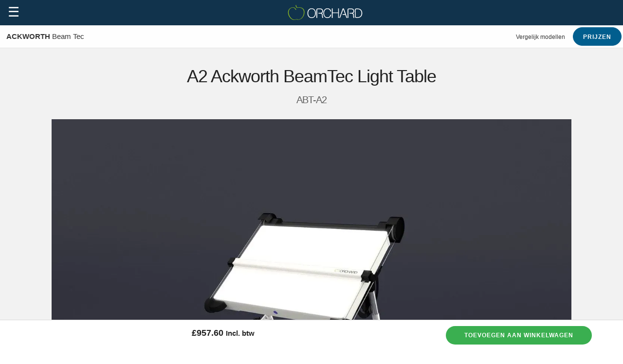

--- FILE ---
content_type: text/html; charset=UTF-8
request_url: https://www.thebigorchard.com/nl/shop/ackworth-beam/a2-ackworth-beam/
body_size: 14059
content:
<!doctype html>
<html ⚡ lang="nl">
  <head>
    <meta charset="utf-8">
    <title>A2 Ackworth BeamTec Light Table</title>
    <meta name="description" content="Voor ontwerp- en kwaliteitscontrole-inspectie is de A2 Ackworth BeamTec Lichttafel met A2 LED-lichtbak en staande tekentafel. Helderheidsregeling, glazen scher" />
    <meta name="viewport" content="width=device-width,minimum-scale=1,initial-scale=1">
    <link rel="preload" as="image" href="https://firebasestorage.googleapis.com/v0/b/the-boss-crm.appspot.com/o/website%2Fimages%2Forchard_logo.svg?alt=media" />
    <link rel="preload" as="image" href="https://firebasestorage.googleapis.com/v0/b/the-boss-crm.appspot.com/o/website%2Fimages%2Fpr%2F402%2Fa2-ackworth-beam-tec-light-table_700x700.webp?alt=media" /><link rel="preload" as="image" href="https://firebasestorage.googleapis.com/v0/b/the-boss-crm.appspot.com/o/website%2Fimages%2Fpr%2F402%2Fa2-ackworth-beam-tec-light-table_1400x1400.webp?alt=media" />    
    <link rel="canonical" href="https://www.thebigorchard.com/nl/shop/ackworth-beam/a2-ackworth-beam/" />
	<link rel="alternate" hreflang="en" href="https://www.thebigorchard.com/shop/ackworth-beam/a2-ackworth-beam/" />
	<link rel="alternate" hreflang="es" href="https://www.thebigorchard.com/es/shop/ackworth-beam/a2-ackworth-beam/" />
	<link rel="alternate" hreflang="de" href="https://www.thebigorchard.com/de/shop/ackworth-beam/a2-ackworth-beam/" />
	<link rel="alternate" hreflang="it" href="https://www.thebigorchard.com/it/shop/ackworth-beam/a2-ackworth-beam/" />
	<link rel="alternate" hreflang="pt" href="https://www.thebigorchard.com/pt/shop/ackworth-beam/a2-ackworth-beam/" />
	<link rel="alternate" hreflang="nl" href="https://www.thebigorchard.com/nl/shop/ackworth-beam/a2-ackworth-beam/" />
	<link rel="alternate" hreflang="fr" href="https://www.thebigorchard.com/fr/shop/ackworth-beam/a2-ackworth-beam/" />
	  <link rel="alternate" hreflang="x-default" href="https://www.thebigorchard.com/nl/shop/ackworth-beam/a2-ackworth-beam/" />
    <link rel="shortcut icon" type="image/png" href="https://firebasestorage.googleapis.com/v0/b/the-boss-crm.appspot.com/o/website%2Fimages%2Ficon.png?alt=media">
    
    <meta name="google-site-verification" content="wH2KAWnTsKEAOo76rTFChbVMR_aj-MdREQMEf712dd8" />
<script async src="https://cdn.ampproject.org/v0.js"></script>
<script async custom-element="amp-lightbox-gallery" src="https://cdn.ampproject.org/v0/amp-lightbox-gallery-0.1.js"></script><script async custom-element="amp-analytics" src="https://cdn.ampproject.org/v0/amp-analytics-0.1.js"></script>
<script async custom-element="amp-sidebar" src="https://cdn.ampproject.org/v0/amp-sidebar-1.0.js"></script>
<script async custom-element="amp-fit-text" src="https://cdn.ampproject.org/v0/amp-fit-text-0.1.js"></script>
<script async custom-element="amp-carousel" src="https://cdn.ampproject.org/v0/amp-carousel-0.2.js"></script>
<script async custom-element="amp-accordion" src="https://cdn.ampproject.org/v0/amp-accordion-0.1.js"></script>
<script async custom-element="amp-selector" src="https://cdn.ampproject.org/v0/amp-selector-0.1.js"></script>
<script async custom-element="amp-bind" src="https://cdn.ampproject.org/v0/amp-bind-0.1.js"></script>
<script async custom-element="amp-form" src="https://cdn.ampproject.org/v0/amp-form-0.1.js"></script>


  
    <script type="application/ld+json">
      {
                "@context": "http://schema.org/",
                "@type": "Product",
                "name": "A2 Ackworth BeamTec Light Table",
                "image": "https://firebasestorage.googleapis.com/v0/b/the-boss-crm.appspot.com/o/website%2Fimages%2Fpr%2F402%2Fa2-ackworth-beam-tec-light-table_700x700.webp?alt=media",
                "description": "Voor ontwerp- en kwaliteitscontrole-inspectie is de A2 Ackworth BeamTec Lichttafel met A2 LED-lichtbak en staande tekentafel. Helderheidsregeling, glazen scher",
                "gtin": "",
                "mpn": "ABT-A2",
                "sku": "ABT-A2",
                "brand": {
                  "@type": "Brand",
                  "name": "ORCHARD"
                },
                "offers": {
                  "@type": "Offer",
                  "priceCurrency": "GBP",
                  "price": "957.60",
                  "priceValidUntil": "2026-02-23",
                  "itemCondition": "http://schema.org/NewCondition",
                  "availability": "http://schema.org/InStock",
                  "seller": {
                    "@type": "Organization",
                    "name": "The Big Orchard"
                  },
                  "url": "https://www.thebigorchard.com/nl/shop/ackworth-beam/a2-ackworth-beam/"
                }
              }    </script>
  
    <style amp-boilerplate>body{-webkit-animation:-amp-start 8s steps(1,end) 0s 1 normal both;-moz-animation:-amp-start 8s steps(1,end) 0s 1 normal both;-ms-animation:-amp-start 8s steps(1,end) 0s 1 normal both;animation:-amp-start 8s steps(1,end) 0s 1 normal both}@-webkit-keyframes -amp-start{from{visibility:hidden}to{visibility:visible}}@-moz-keyframes -amp-start{from{visibility:hidden}to{visibility:visible}}@-ms-keyframes -amp-start{from{visibility:hidden}to{visibility:visible}}@-o-keyframes -amp-start{from{visibility:hidden}to{visibility:visible}}@keyframes -amp-start{from{visibility:hidden}to{visibility:visible}}</style><noscript><style amp-boilerplate>body{-webkit-animation:none;-moz-animation:none;-ms-animation:none;animation:none}</style></noscript>
<style amp-custom>

  
  .product .santa-hat{position:absolute;margin:-60px 0 0 -100px;width:200px;height:179px;background:url("https://firebasestorage.googleapis.com/v0/b/the-boss-crm.appspot.com/o/website%2Fimages%2Fsanta-hat.png?alt=media");z-index:2;zoom:0.5;}
  
/* Grid */
.container{position:relative;width:100%;max-width:1400px;margin:0 auto;box-sizing:border-box;text-align:center;padding:0 10px;}
main.checkout-page .container{text-align:left;}
.column, .columns{width:100%;float:left;box-sizing:border-box;}
	.container.text-center{text-align: center;}
/* larger than 400px */
@media (min-width:400px){
  .container{width:85%;}
}

/* larger than 700px */
@media (min-width:82.06rem){

.row.rtl{display:flex;flex-direction:row-reverse;}
.container{width:80%;text-align:left;padding:0 20px;}
.container.nopadding{padding:0;}
.column, .columns{margin-left:4%;}
.column:first-child, .columns:first-child{margin-left:0;}

.one.column, .one.columns{width:4.6667%;}
.two.columns{width:13.3333%;}
.three.columns{width:22%;}
.four.columns{width:30.6667%;}
.five.columns{width:39.3333%;}
.six.columns{width:48%;}
.seven.columns{width:56.6667%;}
.eight.columns{width:65.3333%;}
.nine.columns{width:74.0%;}
.ten.columns{width:82.66667%;}
.eleven.columns{width:91.3333%;}
.twelve.columns{width:100%;margin-left:0;}

.one-third.column{width:33.333%;}
.two-thirds.column{width:65.3333%;}

.one-half.column{width:48%;}

} 


/* 1.5rem = 15px */
html{font-size:62.5%;touch-action:pan-y;-webkit-overflow-scrolling:touch;}
body{font-size:1.6em;line-height:1.6;font-weight:400;background-color:white;font-family:"SF Pro Text","SF Pro Icons","Helvetica Neue","Helvetica","Arial",sans-serif;color:#222;scroll-behavior:smooth;}
*{-webkit-tap-highlight-color:rgba(255,255,255,0);}

h1, h2, h3, h4{margin-top:1.5em;margin-bottom:4rem;font-weight:300;}
h1{font-size:3.0rem;line-height:1;letter-spacing:-.1rem;font-weight:500;}
h2{font-size:2.4rem;line-height:1;letter-spacing:-.1rem;}
h3{font-size:2.0rem;line-height:1.3;letter-spacing:-.05rem;}
h4{font-size:1.4rem;line-height:1.35;letter-spacing:-.08rem;}

h1 small, h2 small{font-size:2rem;opacity:0.7;display:block;margin-top:20px;}

/* Larger than phablet */
@media (min-width:550px){
  h1{font-size:4.0rem;}
  h2{font-size:3.4rem;}
  h3{font-size:3.0rem;}
  h4{font-size:2.4rem;}
}

p{margin-top:0;}
a, .link{color:#015E8E;text-decoration:none;}
a:hover,.link:hover,a:focus,.link:focus{color:#0FA0DE;cursor:pointer;text-decoration:underline;}

.button, .button-primary, button, input[type="submit"]{
  display:inline-block;height:38px;padding:0 20px;color:#555;text-align:center;font-size:11px;font-weight:600;line-height:38px;letter-spacing:.1rem;text-transform:uppercase;text-decoration:none;white-space:nowrap;background-color:rgba(255,255,255,0.7);border-radius:25px;border:1px solid #bbbbbb9c;cursor:pointer;box-sizing:border-box;}
.button:hover,button:hover,input[type="submit"]:hover,.button-primary:hover,.button:focus,button:focus,input[type="submit"]:focus,.button-primary:focus{color:#333;border-color:#888;outline:0;text-decoration:none;}
.button-primary,button.button-primary,input[type="submit"]{color:#FFF;background-color:#015E8E;border-color:#015E8E;}
.button-primary:hover,button.button-primary:hover,input[type="submit"].button-primary:hover,button.button-primary:focus{color:#FFF;background-color:#1EAEDB;border-color:#1EAEDB;}
  .dark .button-primary, .dark button .button-primary{filter:invert(0%)}.dark .button{color:#111;}

input[type="email"],input[type="number"],input[type="search"],input[type="text"],input[type="tel"],textarea,select{height:38px;padding:6px 10px;background-color:#fff;border:1px solid #D1D1D1;border-radius:4px;box-shadow:none;box-sizing:border-box;}
input[type="email"],input[type="number"],input[type="search"],input[type="text"],input[type="tel"],textarea{-webkit-appearance:none;-moz-appearance:none;appearance:none;}
textarea{min-height:65px;padding-top:6px;padding-bottom:6px;}
input[type="email"]:focus,input[type="number"]:focus,input[type="search"]:focus,input[type="text"]:focus,input[type="tel"]:focus,textarea:focus,select:focus{border:1px solid #015E8E;outline:0;}
label{display:block;margin-bottom:.5rem;font-weight:600;}
input[type="checkbox"],
input[type="radio"]{display:inline;}
label > .label-body{display:inline-block;margin-left:.5rem;font-weight:normal;}

ul{list-style:none;padding:0;padding-left:0;margin-top:0;}
li{margin-bottom:1rem;}

td{padding:12px 15px;text-align:left;border-bottom:1px solid #E1E1E1;}
td:first-child{padding-left:0;}
td:last-child{padding-right:0;}

button, .button{margin-bottom:1rem;}
input,textarea,select{margin-bottom:1.5rem;}

hr{margin:3rem 0;border-width:0;border-top:1px solid #E1E1E1;}

.container:after, .row:after, .u-cf{content:"";display:table;clear:both;}


*:focus{outline:none;}
.flex{display:flex;}
.flex-wrap{flex-wrap:wrap;}
.justify-center{justify-content:center;}

@media (max-width:45rem){
  .xsm-hide{display:none;}
  .product-nav a.xsm-hide{display:none;}
}
@media (max-width:82rem){
  .sm-hide{display:none;}
  header{display:flex;}
  .size-guide.a0 .measure-2{margin-left:30px;}
  amp-sidebar div .link.sm-hide{display:none;}
}
@media (max-width:94rem) and (min-width:82.06rem){
  .md-hide{display:none;}
  .size-guide .board, .size-guide .beam{transform:scale(1.5);transform-origin:top center;}
}
@media (min-width:94.06rem){
  .lg-hide{display:none;}
 
  .size-guide .board, .size-guide .beam{transform:scale(1.5);transform-origin:top center;}
}

.free-delivery{color:#1A6F0A;font-weight:bold;}
.saleon{padding:0px 5px;color:#D62D41;margin-left:10px;background:#fff;font-weight:bold;text-align:center;border:2px solid #fff;border-radius:2px;}

amp-user-notification{text-align:center;font:14px/1.5 Helvetica, Arial, sans-serif;color:#fff;background:rgba(17,51,76,1);padding:1rem;}
amp-user-notification button{margin-left:20px;color:#000;background:#f2f2f2;}
amp-user-notification > a{color:#fff;}

.mx-auto{margin-left:auto;margin-right:auto;}
.head-banner{display:block;}

.card{display:block;background:#fff;box-shadow: rgba(50, 50, 93, 0.20) 0px 6px 12px -2px, rgba(0, 0, 0, 0.25) 0px 3px 7px -3px;border-radius:3px;overflow:hidden;}

section.card{margin:20px auto;padding:10px;}
section.card h2{margin-top:40px;}
*.card > h3{padding:8px 10px;border-bottom:1px solid rgba(0,0,0,0.15);background:rgba(0,0,0,0.05);font-weight:normal;font-size:12px;}

.card .column amp-img{margin:-10px;}
.nopadding .column amp-img{margin:0;}
.column p{padding-right:4%;}

.feature-card{min-height:480px;}
.feature-card, .qc{background:rgb(17,51,76);padding:20px;color:#fff;position: relative;margin-bottom:20px;transition: transform 0.3s ease;}
.feature-card:hover, .qc:hover{transform: translateY(-5px);}
.feature-card > amp-img{margin:-20px;}
.feature-card:hover > amp-img{}
.stretched-link::after, .qc::after{position:absolute;top:0;right:0;bottom:0;left:0;z-index:1;pointer-events:auto;content:"";background-color:rgba(0,0,0,0)}
.feature-card h2{font-size:1.1em;font-weight:bold;padding:20px 10px 10px 10px;margin-bottom:0;background:none;}
.feature-card p{padding:6px 10px;font-size:0.9em;}
.feature-card a{color:#61CBF0}

.qc{display:block;}
 .qc > amp-img{margin:-20px -20px 10px -20px;}
	
	
.sep{height:1px;margin:10px 0;background:rgba(0,0,0,0.15);}
.center{text-align:center;}
.label{font-size:0.8em;font-weight:bold;margin-top:12px;color:#369;display:block;text-align:left;padding-left:5px;}


section{padding:20px 0;}
section.faq-section .card.question{text-align: center;padding:20px;margin-bottom:20px;}
section.faq-section .card.question p{padding-bottom:40px;}
	
section.dark{color:#fff;}
section.dark a{color:#61CBF0;}
section.title{text-align:center;}
section.title h1, section.title h2, section.title p{margin:0;padding:20px 0;}
h3.hot-products{text-align:center;padding-top:30px;font-size:1.8em;}

header{color:#fff;padding-top:12px;padding-bottom:2px;background:rgb(17,51,76);overflow:visible;backdrop-filter: blur(10px);}
header .navbar-trigger{font-size:2.7rem;line-height:3.3rem;padding:0 16px 8px 16px;cursor:pointer;text-decoration:none;font-weight:normal;margin-top:-3px;}
.headerbar-nav{-webkit-box-flex:1;flex:1;margin:0 auto;overflow:visible;width:100%;max-width:1350px;text-align:justify;margin:0 auto;}
.headerbar-nav a, .headerbar-nav .link{margin:0;vertical-align:top;font-size:15px;width:100%;color:#fff;text-align:center;position:relative;opacity:1;padding:22px 1px 10px 1px;font-weight:400;-webkit-tap-highlight-color:transparent;-webkit-transition:opacity 0.2s cubic-bezier(0.645, 0.045, 0.355, 1);transition:opacity 0.2s cubic-bezier(0.645, 0.045, 0.355, 1);cursor:pointer;}
.headerbar-nav a:hover, .headerbar-nav .link:hover{opacity:0.65;text-decoration:none;}

amp-sidebar{width:68%;background:#11334c;}
amp-sidebar .close-image{color:#fff;}
amp-sidebar {padding:15px 0 100px 0;margin:0;}
amp-sidebar a{color:#fff;padding:10px 20px;display:block;font-size:1.3rem;font-weight:600;border-bottom:1px solid rgba(255,255,255,0.15);}
amp-sidebar span.link{padding:20px;display:block;}
amp-sidebar .lang-selection a{display:inline-block;padding:10px;}
.invert{filter:invert(100);}
.logo amp-img{margin-top:-3px;}
.logo-lg amp-img{margin-top:-10px;}
header .flags{position:absolute;right:6px;text-align:right;}
header .flags .lang-selection{margin:-14px 4px 4px 0;}
header .flags .lang-selection a{color:#eee;border-right:1px solid rgba(255,255,255,0.2);padding:0 7px;font-size: 0.8em;}
header .flags .lang-selection a.last{border-right:none;}
.selected_en .en, .selected_es .es, .selected_de .de, .selected_it .it, .selected_pt .pt, .selected_nl .nl, .selected_fr .fr{background:rgba(80, 206, 255, 0.55);font-weight:bold;outline:1px solid rgba(255,255,255,0.2);}
	
header .flags amp-img{display:inline-block;margin-right:10px;}
.headerbar-nav a.custom{color:#a0ff50;}
.search svg{fill:#fff;}
.searchinputform{text-align:center;min-width:170px;margin-bottom:none;padding-top:20px;}
.searchinputform input{width:100%;color:#fff;padding:0 3px;color:#333;padding-left:10px;background:rgba(255,255,255,0.3);}
.searchinputform input:focus{outline:0;border-color:inherit;-webkit-box-shadow:none;box-shadow:none;}
.searchinputform input::placeholder{color:#ddd;}
.searchinputform button{position:absolute;width:60px;height:60px;right:10px;margin-top:-3px;float:right;padding:0;background:none;border:none;}
.searchinputform button svg path{fill:#bbb;}
.on-page-search{width:300px;margin:0 auto;padding-top:20px;}
header .main-points{padding:10px 0;height:28px;overflow:hidden;color:#ddd;margin-bottom:-2px;border-bottom:1px solid rgba(255,255,255,0.1);border-top:1px solid rgba(255,255,255,0.1);}
header .main-points a{color:#aaa;font-size:0.7em;margin:0 8px;display:inline-block;height:16px;vertical-align:bottom;padding:4px 18px;font-weight:bold;}
	header .main-points a:hover{color:#fff;}
header .main-points a.phone{font-size:0.8em;}
header .main-points .rating{vertical-align:top;}
header .main-points .rating .widget-stars{vertical-align:top;padding:0 0 0 8px;height:10px;}

.dropdown > div{z-index:999;}
.dropdown > div span{display:none;height:0;width:300px;position:absolute;}
.dropdown > div:hover span{display:block;}

.section label{min-width:120px;display:inline-block;max-width:200px;margin-left:12px;color:rgba(0,0,0,0.7);font-weight:500;font-size:0.75em;opacity:0.8;}
.section > .content{display:inline-block;}
.section hr{margin-top:1em;margin-bottom:1em;}

.open-basket, .open-search{width:50%;text-align:center;border-bottom:none;}
.open-basket svg path, .open-search svg path{fill:#fff;}
amp-social-share{max-width:15.5%;margin:40px 4px;}
.symbol{font-size:19px;display:inline-block;width:30px;text-align:center;margin-top:-8px;}

footer{background:rgb(17,51,76);padding:0 0 10px 0;}
footer .footmenu{padding:10px 20px;max-width:1300px;margin:0 auto;}
footer .footmenu section{overflow:hidden;min-height:43px;padding:0;display:inline-block;vertical-align:top;}
footer .footmenu section > h4{font-size:18px;font-weight:normal;background:none;border:none;padding:12px 10px;z-index:2;margin:5px 0;}
footer .footmenu section > h4{border:none;border-bottom:1px solid rgba(255,255,255,0.2);color:#fff;}
footer .footmenu section > div{z-index:1;padding-bottom:16px;}
footer .footmenu section a{padding:6px 16px;display:block;font-size:12px;color:#61CBF0;}
footer .footmenu section hr{border-top: 1px solid rgba(255,255,255,0.2);margin:1rem 0;}
footer .foot{padding:20px 0 60px 0;text-align:center;font-size:11px;}
footer .foot a{margin:0 5px;display:inline-block;color:#61CBF0;}
footer .foot p{color:#aaa;}



main hr{margin-top:10px;}
main.category{background:#f2f2f2;}
main.category h1{text-align:center;font-size:4rem;margin:0;padding:4rem 2rem;}

.des{margin:20px;font-size:13px;line-height:1.5;}

amp-lightbox > div{width:100%;height:100%;}
.lightbox{background:rgba(17,51,76,0.93);width:100%;height:100%;position:absolute;display:flex;align-items:center;justify-content:center;color:white;}
.lightbox .inner{max-width:500px;padding:20px 0;margin:0 auto;}
.lightbox .inner .des{max-height:100px;overflow-y:auto;}
.lightbox .inner .button{border:1px solid #eee;color:#eee;}
.lightbox.basket .inner{max-width:900px;max-height:100%;display:flex;flex-direction:column;padding:0;}
.lightbox.basket .inner h2{text-align:center;font-size:2.4rem;padding-top:20px;}
.close-gallery-button{font-size:2rem;color:#333;border:none;}
.lightbox.watch .inner{max-width:900px;max-height:100%;padding:10%;display:flex;flex-direction:column;}
  
.button.light-grey, .button.light-oak, .button.beech, .button.maple{overflow:hidden;text-indent:-1000px;}
.button-primary.light-grey, .button-primary.light-oak, .button-primary.beech, .button-primary.maple{text-indent:0px;text-shadow:1px 1px 2px rgba(0,0,0,0.2);}
.button.light-grey{background-image:url("https://firebasestorage.googleapis.com/v0/b/the-boss-crm.appspot.com/o/website%2Fimages%2Fassets%2Fgrey-button.jpg?alt=media");}
.button.light-oak{background-image:url("https://firebasestorage.googleapis.com/v0/b/the-boss-crm.appspot.com/o/website%2Fimages%2Fassets%2Foak-button.jpg?alt=media");}
.button.beech{background-image:url("https://firebasestorage.googleapis.com/v0/b/the-boss-crm.appspot.com/o/website%2Fimages%2Fassets%2Fbeech-button.jpg?alt=media");}
.button.maple{background-image:url("https://firebasestorage.googleapis.com/v0/b/the-boss-crm.appspot.com/o/website%2Fimages%2Fassets%2Fmaple-button.jpg?alt=media");}


.shop{background:#f2f2f2;}
.shop .gallery{margin-top:20px;}
.shop h1{font-size:3.6rem;margin:0;padding:4rem 0rem 1rem 0rem;}
.shop div.price-top{display:inline-block;font-size:3rem;margin-right:20px;}
.shop div.info{font-size:1.4rem;color:#1A6F0A;padding-top:20px;line-height:2em;}
.shop strong.popular{display:block;text-align:right;color:maroon;}
.shop .on-page-add-to-cart{float:right;}
.button-primary.button-add{background:#3aaf50;border:1px solid #3aaf50;}
.button-primary.button-add:hover{background:#19a533;}
.shop .addon{border-bottom:1px solid rgba(0,0,0,0.15);height:18px;padding:16px;font-size:13px;text-align:left;}
.shop .addon .extra-link:hover{text-decoration:underline;cursor:pointer;}
.shop label{font-size:0.7em;color:rgba(0,0,0,0.8);}
.shop .view{border-radius:3px;padding:20px 20px 10px 20px;margin:20px 0;}
.shop .view .label{font-size:0.7em;color:rgba(0,0,0,0.8);padding:10px 10px 0 10px;margin:-20px -20px 20px -20px;}
.shop .view .label div{display:inline-block;font-size:1.3rem;border-radius:0px;border:none;background:none;border-bottom:3px solid rgba(0,0,0,0);padding:12px 10px;}
.shop .view .label div[selected]{outline:none;background:none;border-bottom:3px solid #015E8E;color:#000;}
.shop .view .tab-display{display:none;}
.shop .view.overview .overview-display{display:block;}
.shop .view.specification .specification-display{display:block;}
.shop .view.specification .specification-display li{border-bottom:1px solid rgba(0,0,0,0.1);padding:20px;text-align:left;margin-bottom:0;}
.shop .view.specification .specification-display li strong{padding-right:20px;width:35%;}
.shop .view.faq .faq-display{display:block;}
.shop .view.downloads .downloads-display{display:block;}
.shop .view.reviews .reviews-display{display:block;}
.shop #tabSelector{border-bottom:1px solid rgba(0,0,0,0.1);}
.shop .view .tab-display{display:none;}
.shop .responsive{position:fixed;right:0;bottom:0;left:0;width:100%;z-index:9;background:#fff;border-top:1px solid rgba(0,0,0,0.15);padding:1.2rem 0 0.2rem 0;}
.shop .responsive > *{border:none;height:100%;font-size:1.8rem;display:inline-block;width:45%;text-align:center;font-weight:bold;}
.shop .responsive > .button{max-width:300px;float:right;margin-right:5%;font-size:1.2rem;}
.shop .main-right{padding-top:40px;}
.shop .add-to-cart-frame{padding:20px;margin-top:20px;background:#dfffec;}
.shop .checkbox-frame{float:right;right:2px;}
.shop .checkbox-frame > div{display:inline-block;vertical-align:top;}
.shop .checkbox-frame > label{display:inline-block;font-size:13px;margin-top:1px;width:52px;}
.shop .checkbox-frame input{margin:1px 10px;}

amp-image-viewer{background:#222;}


  
/* tabs */
.tabs amp-img{margin:0 auto;}
.tabs .ampTabContainer{display:flex;flex-wrap:wrap;justify-content:center;}
.tabs amp-selector > h3{opacity:0.8;margin:40px 20px 0px 20px;font-size:1.2em;}
.tabs amp-selector > h3[selected]{border-bottom:3px solid #fff;opacity:1;}
.tabs amp-selector > h3[option][selected]{outline:none;}
.tabs .tabContent{display:none;width:100%;order:1;margin-top:20px;padding:20px;}
.tabs amp-selector > h3[selected]+.tabContent{display:block;}



.product-nav-frame{position:sticky;top:0;z-index:100;background:rgba(255,255,255,0.9);backdrop-filter:blur(10px);border-bottom:1px solid rgba(0,0,0,0.1);}
.product-nav{min-height:46px;width:100%;max-width:1300px;padding:0 3px;}
.product-nav > a.ln-title{font-size:1.5rem;float:left;line-height:4.5rem;padding-left:1rem;margin:0;}
.product-nav a{display:inline-block;margin:4px 0 0 16px;color:#333;font-size:1.2rem;}
.product-nav a.button-primary{color:#fff;}
.product-nav .tray{float:right;}

  
section.gallery{padding:100px 0;}


/* cards */
.product{color:#333;border-radius:3px;margin-top:50px;margin-bottom:50px;text-align:left;}
.product amp-img{border-top-left-radius:3px;border-top-right-radius:3px;}
.product a{color:#11334C;}
.product a.button-primary{color:#FFF;}
.product h3{padding:10px 20px 10px 20px;font-size:2.1rem;font-weight:400;margin-bottom:1rem;}
.product amp-accordion > section > div.scroll{font-size:1.3rem;padding:0 20px;overflow-y:auto;}
.product .price_foot{font-size:19px;padding:0 3% 2% 3%;font-weight:bold;display:inline-block;color:#111;width:40%;}
.product .price_foot small{display:block;font-weight:normal;font-size:14px;color:#666;}
.product .select{width:47%;margin:0 auto;display:inline-block;text-align:center;vertical-align:top;margin-top:10px;}
.product .free-delivery{float:left;position:absolute;margin:0 20px;}
.product amp-accordion section .button{font-size:1rem;padding:0;height:22px;line-height:20px;border-radius:11px;width:60px;margin:0 auto;margin-right:0;display:block;}
.product amp-accordion section[expanded] .show-more{display:none;}
.product amp-accordion section:not([expanded]) .show-less{display:none;}
.product amp-accordion h4{background:none;border:none;}
.product amp-accordion ul{margin-top:20px;}
.product amp-accordion ul li{text-align:right;border-bottom:1px solid rgba(0,0,0,0.04);}
.product amp-accordion ul li strong{float:left;}

.discounted-from{font-weight:normal;font-size:0.9em;}
.discounted-from .red{color:#B30000;}
.discounted-from .strike{text-decoration:line-through;}

amp-selector.vat-select div{display:block;}
amp-selector.vat-select div[selected]{color:#b60845;outline-width:2px;}

/* parallax */
.feature-article{background:#f2f2f2;}
.feature-article > .skin{background:#fff;margin:0px auto;padding:0;box-shadow:0px 0px 8px rgb(0 0 0 / 30%);}
.feature-article h2{background:linear-gradient(to left, #fff 0%, #aaa 100%);background-position:0 100%;background-size:100% 1px;background-repeat:repeat-x;}
.parallax-image-window{overflow:hidden;z-index:0;background:#1e5799;background:linear-gradient(to bottom, #1e5799 0%,#576695 100%);min-height:280px;max-height:100px;}
.parallax-image-window amp-img{margin-bottom:-10%;}
.breadcrumbs{padding-top:20px;}
@media (min-width:550px){
  .feature-article{padding:20px;}
}

.product-gallery{max-height:630px;padding:20px 0;}
.product-gallery-preview{text-align:center;margin-top:5px;}
.product-gallery-preview button{vertical-align:top;background:none;padding:0;width:84px;height:100%;margin:5px;}
.product-gallery-preview button amp-img{border-radius:25px;}
.vid-gallery-preview{text-align:center;margin-top:5px;border-top:1px solid rgba(0,0,0,0.05);padding-top:20px;margin-top:10px;}
.vid-gallery-preview button{vertical-align:top;background:none;padding:0;width:74px;height:100%;margin:5px;}

/* reviews */
.rating-frame{background:#c4e1f6;padding:20px 0;}
.rating-overview{text-align:center;padding-top:40px;}.clearfix{display:inline-block}.widget-wrapper{font-size:12px;margin:0 auto;}.widget-humanscore a{display:block;font-size:14px;font-weight:bold;font-size:0.9em;}.widget-stars{margin:0 0 10px;}.widget-review{padding:10px;margin:10px;height:160px;width:294px;display:inline-block;vertical-align:top;white-space:normal;box-shadow:1px 1px 3px rgba(0,0,0,0.15);background:#fff;}.widget-review .date{font-size:90%;color:#666;margin-left:10px;vertical-align:top;}.widget-review .header{position:relative;font-weight:700;text-overflow:ellipsis;overflow:hidden;white-space:nowrap;}.widget-review .text{position:relative;word-wrap:break-word;line-height:15px;max-height:88px;overflow:auto;overflow-y:auto;font-weight:500;}.widget-review .verified{position:absolute;bottom:10px;text-align:right;font-size:80%;width:calc(100% - 20px);}
.star-rating.business{font-size:20px;}
  

.show-when-sale{display:none;}/* PAGE CSS */
 #main-gallery{background:url('https://firebasestorage.googleapis.com/v0/b/the-boss-crm.appspot.com/o/website%2Fimages%2Fpr%2F402%2Fa2-ackworth-beam-tec-light-table_700x700.webp?alt=media');background-repeat:no-repeat;background-size:cover;}</style>    
  </head>
  <body>
    
    <amp-analytics config="https://www.googletagmanager.com/amp.json?id=GTM-MX57TN8&gtm.url=SOURCE_URL" data-credentials="include"></amp-analytics>
<amp-analytics type="googleanalytics" config="https://amp.analytics-debugger.com/ga4.json" data-credentials="include">
<script type="application/json">
{
    "vars": {
                "GA4_MEASUREMENT_ID": "G-0D4S74FGV4",
                "GA4_ENDPOINT_HOSTNAME": "www.google-analytics.com",
                "DEFAULT_PAGEVIEW_ENABLED": true,    
                "GOOGLE_CONSENT_ENABLED": false,
                "WEBVITALS_TRACKING": true,
                "PERFORMANCE_TIMING_TRACKING": true,
                "SEND_DOUBLECLICK_BEACON": false
    }
}
</script>
</amp-analytics>


<amp-sidebar id="sidebar" layout="nodisplay" side="left">
  <div class="row">

<a href="/nl/search/" class="link open-search column one-half">
  <svg data-name="Layer 4" xmlns="http://www.w3.org/2000/svg" width="25" height="25" viewBox="0 0 25 25"><path class="cls-1" d="M15.7643,14.0358A7.7891,7.7891,0,1,0,14,15.64l6.096,6.0961L21.78,20.0516ZM9.6177,15.2025a6.0812,6.0812,0,1,1,6.0812-6.0812A6.0811,6.0811,0,0,1,9.6177,15.2025Z"/></svg>
</a>


</div>
<a href="/nl/">Startpagina</a>
<a href="/nl/beam-box/features/">BEAM</a>
<a href="/nl/light-boxes/">Lichtbakken</a>
<a href="/nl/drawing-boards/">Tekenborden</a>
<a href="/nl/drafting-tables/">Tafels voor ontwerp</a>
<a href="/nl/plan-chests/">Plankisten</a>
<a href="/nl/custom/" class="custom">Op maat gemaakt</a>
<a href="/nl/contact/">Contacteer ons</a>
<a href="tel:01924 291333"><span class="invert">&#128222;</span> &nbsp; 01924 291333</a>	<!--<label for="language">Language</label>
	<select id="language" onchange="location = this.value;">
		<option value="/shop/ackworth-beam/a2-ackworth-beam/">EN</option>
		<option value="/es/shop/ackworth-beam/a2-ackworth-beam/">ES</option>
		<option value="/de/shop/ackworth-beam/a2-ackworth-beam/">DE</option>
		<option value="/it/shop/ackworth-beam/a2-ackworth-beam/">IT</option>
		<option value="/pt/shop/ackworth-beam/a2-ackworth-beam/">PT</option>
		<option value="/nl/shop/ackworth-beam/a2-ackworth-beam/">NL</option>
	</select>-->
<div class="lang-selection selected_nl"><a href="/shop/ackworth-beam/a2-ackworth-beam/" class="en">EN</a><a href="/es/shop/ackworth-beam/a2-ackworth-beam/" class="es">ES</a><a href="/de/shop/ackworth-beam/a2-ackworth-beam/" class="de">DE</a><a href="/it/shop/ackworth-beam/a2-ackworth-beam/" class="it">IT</a><a href="/pt/shop/ackworth-beam/a2-ackworth-beam/" class="pt">PT</a><a href="/nl/shop/ackworth-beam/a2-ackworth-beam/" class="nl">NL</a><a href="/fr/shop/ackworth-beam/a2-ackworth-beam/" class="last fr">FR</a></div>
</amp-sidebar>


  
  
<header>

  <div role="button" on="tap:sidebar.toggle" tabindex="0" class="navbar-trigger md-hide lg-hide">☰</div>
  <div class="flags sm-hide">
	<!--<select id="language" onchange="location = this.value;">
		<option value="/shop/ackworth-beam/a2-ackworth-beam/">EN</option>
		<option value="/es/shop/ackworth-beam/a2-ackworth-beam/">ES</option>
		<option value="/de/shop/ackworth-beam/a2-ackworth-beam/">DE</option>
		<option value="/it/shop/ackworth-beam/a2-ackworth-beam/">IT</option>
		<option value="/pt/shop/ackworth-beam/a2-ackworth-beam/">PT</option>
		<option value="/nl/shop/ackworth-beam/a2-ackworth-beam/">NL</option>
	</select>-->
	<div class="lang-selection selected_nl"><a href="/shop/ackworth-beam/a2-ackworth-beam/" class="en">EN</a><a href="/es/shop/ackworth-beam/a2-ackworth-beam/" class="es">ES</a><a href="/de/shop/ackworth-beam/a2-ackworth-beam/" class="de">DE</a><a href="/it/shop/ackworth-beam/a2-ackworth-beam/" class="it">IT</a><a href="/pt/shop/ackworth-beam/a2-ackworth-beam/" class="pt">PT</a><a href="/nl/shop/ackworth-beam/a2-ackworth-beam/" class="nl">NL</a><a href="/fr/shop/ackworth-beam/a2-ackworth-beam/" class="last fr">FR</a></div>
    <amp-img src="https://firebasestorage.googleapis.com/v0/b/the-boss-crm.appspot.com/o/website%2Ficons%2Fflags%2Fuk-flag.svg?alt=media" alt="Manufactured in the UK" title="Manufactured in the UK" height="28" width="50"></amp-img>
    <amp-img src="https://firebasestorage.googleapis.com/v0/b/the-boss-crm.appspot.com/o/website%2Ficons%2Fflags%2Fusa-flag.svg?alt=media" alt="We ship to North America" title="We ship to North America and South America" height="28" width="50"></amp-img>
    <amp-img src="https://firebasestorage.googleapis.com/v0/b/the-boss-crm.appspot.com/o/website%2Ficons%2Fflags%2Feu-flag.svg?alt=media" alt="We ship throughout Europe and around the world" title="We ship throughout Europe and around the world" height="28" width="50"></amp-img>
  </div>
  <a href="/nl/" class="logo mx-auto lg-hide">
    <amp-img class="mx-auto" src="https://firebasestorage.googleapis.com/v0/b/the-boss-crm.appspot.com/o/website%2Fimages%2Forchard_logo.svg?alt=media" alt="The Big Orchard" height="32" width="196"></amp-img>
  </a>
  <nav class="headerbar-nav sm-hide flex">
    <a href="/nl/" class="logo logo-lg">
    <amp-img class="mx-auto" src="https://firebasestorage.googleapis.com/v0/b/the-boss-crm.appspot.com/o/website%2Fimages%2Forchard_logo.svg?alt=media" alt="The Big Orchard" height="42" width="214"></amp-img>
</a>
<a href="/nl/beam-box/features/">BEAM</a>
<a href="/nl/light-boxes/">Lichtbakken</a>
<a href="/nl/plan-chests/">Plankisten</a>
<a href="/nl/drawing-boards/">Tekenborden</a>
<a href="/nl/drafting-tables/">Tafels voor ontwerp</a>
<a href="/nl/conservation/">Conservation</a>
<a href="/nl/custom/" class="custom">Op maat gemaakt</a>
<span class="sm-hide link search open-search" on="tap:searchform.toggleVisibility" role="button" tabindex="0" title="Zoek site">
  <svg data-name="Layer 3" xmlns="http://www.w3.org/2000/svg" width="25" height="25" viewBox="0 0 25 25"><path class="cls-1" d="M15.7643,14.0358A7.7891,7.7891,0,1,0,14,15.64l6.096,6.0961L21.78,20.0516ZM9.6177,15.2025a6.0812,6.0812,0,1,1,6.0812-6.0812A6.0811,6.0811,0,0,1,9.6177,15.2025Z"/></svg>
</span>  </nav>

  <form id="searchform" hidden class="searchinputform container" method="post" action-xhr="/nl/search/" target="_top">
    <button class="search button">
      <svg data-name="Layer 1" xmlns="http://www.w3.org/2000/svg" width="25" height="25" viewBox="0 0 25 25"><path class="cls-1" d="M15.7643,14.0358A7.7891,7.7891,0,1,0,14,15.64l6.096,6.0961L21.78,20.0516ZM9.6177,15.2025a6.0812,6.0812,0,1,1,6.0812-6.0812A6.0811,6.0811,0,0,1,9.6177,15.2025Z"/></svg>
    </button>
    <input placeholder="Zoeken" name="q" type="search" value="">
  </form>

  <div class="main-points full sm-hide flex justify-center nowrap">
    <a href="/nl/delivery-and-shipping/" class="free-delivery">Gratis levering in het VK</a> <a href="/nl/delivery-and-shipping/">Wereldwijde levering</a> <a href="/nl/educational-government/">Aanbiedingen voor onderwijs</a> <a href="/nl/questions/">QUESTIONS & GUIDES</a> <a href="https://www.google.com/maps/place/The+Big+Orchard/@53.6806452,-1.4957638,17z/data=!4m7!3m6!1s0x487966ff6f198987:0x90faa6d96765d046!8m2!3d53.6806072!4d-1.4934972!9m1!1b1" class="rating" rel="noreferrer">Uitstekend (96) &nbsp;<amp-img class="widget-stars clearfix" title="Excellent" layout="fixed" src="https://firebasestorage.googleapis.com/v0/b/the-boss-crm.appspot.com/o/website%2Ficons%2Fstars%2Fstars-5.svg?alt=media" alt="5 stars - Excellent" width="84" height="20"></amp-img></a> <a href="/nl/contact/" class="contact-us">Contacteer ons</a> <a href="/nl/contact/" class="phone">+44 (0)1924 291333</a>
      </div>
  
</header>

</div>


    <main class="shop url-shopackworth-beama2-ackworth-beam">
      
      <amp-state id="view">
        <script type="application/json">"overview"</script>
      </amp-state>

      <div class="product-nav-frame"><nav class="container product-nav"><a class="ln-title" href="/nl/ackworth-beam-tec/features/"><strong>ACKWORTH</strong> Beam Tec</a><div class="tray"><a href="/nl/ackworth-beam-tec/compare/" class="xsm-hide">Vergelijk modellen</a><a href="/nl/shop/ackworth-beam/" class="button-primary">Prijzen</a></div></nav></div><section class="container">

<div class="row">
  <div class="columns five">
    <h1>A2 Ackworth BeamTec Light Table<small>ABT-A2</small></h1><amp-carousel lightbox id="main-gallery" width="1" height="1" layout="responsive" type="slides" class="gallery"><amp-img src="https://firebasestorage.googleapis.com/v0/b/the-boss-crm.appspot.com/o/website%2Fimages%2Fpr%2F402%2Fa2-ackworth-beam-tec-light-table_700x700.webp?alt=media" width="1" height="1" layout="responsive" srcset="https://firebasestorage.googleapis.com/v0/b/the-boss-crm.appspot.com/o/website%2Fimages%2Fpr%2F402%2Fa2-ackworth-beam-tec-light-table_700x700.webp?alt=media 700w, https://firebasestorage.googleapis.com/v0/b/the-boss-crm.appspot.com/o/website%2Fimages%2Fpr%2F402%2Fa2-ackworth-beam-tec-light-table_1400x1400.webp?alt=media 1080w" alt="A2 Ackworth BeamTec Light Table"></amp-img></amp-carousel></div>
  
  <div class="columns seven main-right">
  

  
  
    <div class="price-top" [text]="product.showPriceWithVAT == 1 ? '&pound;' + product.priceIncVAT : '&pound;' + product.priceExVAT">&pound;957.60</div>
    
     <div class="responsive">
     
       <div>
        <span id="total-display" [text]="product.showPriceWithVAT == 1 ? '&pound;' + product.priceIncVAT : '&pound;' + product.priceExVAT" class="price-frame">&pound;957.60 </span>
        <small [text]="product.showPriceWithVAT == 1 ? 'Incl. btw' : 'Excl. btw'">Incl. btw</small>
       </div><div class="button button-primary button-add" on="tap:add-to-cart.submit();" role="button" tabindex="0">Toevoegen aan winkelwagen</div>
     </div>
    
    
    <select id="vat-select1" on="change:AMP.setState({product: {showPriceWithVAT: event.value}})">
      <option value="1" selected>Incl. btw</option>
      <option value="0">Excl. btw</option>
    </select>
    
    <div class="sep"></div><label class="label">Kies grootte</label><a href="/nl/shop/ackworth-beam/a1-ackworth-beam/" class="button ">A1 Ackworth Beam</a> <a href="/nl/shop/ackworth-beam/a2-ackworth-beam/" class="button button-primary">A2 Ackworth Beam</a> <form id="add-to-cart" method="POST" action-xhr="/cart-service.php" on="submit-success:AMP.setState({remoteCartUrl: '/cart-service.php?getcartjson=true&' + random()}); submit:lightbox-basket"><input type="hidden" name="key" value="402" /><input type="hidden" name="addToCart" value="true" /><div class="row"><div class="columns five"><div class="info">Wereldwijde levering &#10003;<br><strong>Gratis levering in het VK</strong> &#10003;<br><strong>7 jaar garantie &#10003;</strong><br>Gemaakt door ORCHARD UK &#10003;<br>Volledig geassembleerd &#10003;</div></div><div class="sm-hide columns seven"><div class="add-to-cart-frame card"><label for="qty">Hoeveelheid</label><input id="qty" type="number" name="qty" value="1" min="1" max="999" /><div class="on-page-add-to-cart button button-primary button-add" on="tap:add-to-cart.submit();" role="button" tabindex="0">Toevoegen aan winkelwagen</div><div class="sep"></div><strong>Hulp nodig bij het kopen?</strong><br> - bellen 01924 291333<br> - <a href="/nl/chat/" target="_blank">Live chat</a><br> - <a href="/nl/contact/">stuur ons een bericht</a></div></div></div></form></div></div>
  <div class="view overview card" [class]="'card view ' + view">
   
  <label class="label">
  <amp-selector id="tabSelector" layout="container">
      <div option="1" role="button" tabindex="0" on="tap:AMP.setState({view:'overview'})" selected>Overzicht</div><div option="2" role="button" tabindex="1" on="tap:AMP.setState({view:'specification'})">Specificaties</div><div option="3" role="button" tabindex="2" on="tap:AMP.setState({view:'faq'})">Veelgestelde vragen</div><div option="4" role="button" tabindex="4" on="tap:AMP.setState({view:'reviews'})" id="reviews" class="reviews-tab">Beoordelingen</div>
    </amp-selector>
    </label>
    <div class="overview-display tab-display"><p>Perfect voor kleine ontwerpprojecten of kwaliteitscontrole, de A2 Ackworth BeamTec Light Table combineert een A2 LED-lichtbak met een professioneel staand tekentafel.</p>
<p>De lichtbak beschikt over volledige helderheidsregeling en een gehard glazen scherm om als uw werkoppervlak te dienen. Het heeft een lage bedrijfstemperatuur en een efficiënte werking dankzij het lage voltage LED-verlichtingssysteem. Perfect gelijkmatige lichtverdeling en volledige verlichting van rand tot rand met 5500K kleurgecorrigeerde witte lichtoutput.</p>
<p>Met een precisie-gefreesde rechte rand met aluminium handrail en heldere tekkenrand. Het stalen A-frame vloerstandaard is afgewerkt in het wit en is volledig in hoogte en hoek verstelbaar zodat u gemakkelijk de beste werkhouding kunt vinden.</p></div>
    <div class="specification-display tab-display"><ul>
<li><strong>Werkgebied</strong> 620 x 440 mm Edge-To-Edge Scherm</li>
<li><strong>Papierformaat</strong> A1</li>
<li><strong>Gewicht</strong> 14 kg</li>
<li><strong>Dimmen</strong> Traploze helderheidsregeling 10 - 100%</li>
<li><strong>Geheugenfunctie</strong> &#10003;</li>
<li><strong>Totaal lichtvermogen</strong> 6.398 lumen</li>
<li><strong>Schermhelderheid</strong> 12.000 LUX / 3.820 nits</li>
<li><strong>Scherm</strong> Glas Scherm</li>
<li><strong>Lichtbron</strong> Achterverlichte LED</li>
<li><strong>Lichtopbrengst</strong> 5500K - 6000K (Puut Wit)</li>
<li><strong>Lichtgolf lengte</strong> 500 - 545nm</li>
<li><strong>LED levensduur</strong> 50.000 uur</li>
<li><strong>Voeding</strong> 24V Netspanning inbegrepen</li>
<li><strong>Stroomverbruik</strong> 1.8Amp</li>
<li><strong>Ingress Bescherming</strong> IP65</li>
</ul></div>
    <div class="faq-display tab-display"><p>
<strong>Hoe fel is het?</strong><br>
Zeer. Je kunt gemakkelijk verlichten door 450 gsm karton. Gelukkig biedt de dimmer fijne controle over de lichtintensiteit waardoor het comfortabel is om langdurig te gebruiken.
</p>

<p>
<strong>Komt het met een voeding?</strong><br>
Ja. Een externe 24V desktop voeding wordt geleverd en is standaard uitgerust met een UK-stekker. We kunnen verschillende stekkers leveren indien nodig; we zullen bevestigen met u als uw afleveradres buiten het Verenigd Koninkrijk is.
</p>

<p>
<strong>Heb ik een glazen scherm nodig?</strong><br>
Als je waarschijnlijk tegen het scherm zult snijden of gereedschappen zult gebruiken die de standaard acryl kunnen beschadigen, dan zouden we een glazen scherm aanbevelen.
</p><hr>Got a question? <a href="/nl/contact/">Contact us here</a><br><br></div><div class="reviews-display tab-display"><div class="widget-wrapper visible"><amp-carousel height="220" layout="fixed-height" type="carousel"><div class="widget-review"><div class="widget-stars clearfix"><div class="header">Julian</div><div class="star-rating small"><amp-img layout="fixed" src="https://firebasestorage.googleapis.com/v0/b/the-boss-crm.appspot.com/o/website%2Ficons%2Fstars%2Fstars-5.svg?alt=media" alt="5 star review" width="74" height="16"></amp-img><span class="date">19/11/2025</span></div></div><div class="text">I had a problem with my drafting machine and sent it to The Big Orchard to see if it could be salvaged. The machine was returned to me all fixed and working perfectly the very next day. Many thanks to Matt and the team, superb service.</div></div><div class="widget-review"><div class="widget-stars clearfix"><div class="header">Richard Wellock</div><div class="star-rating small"><amp-img layout="fixed" src="https://firebasestorage.googleapis.com/v0/b/the-boss-crm.appspot.com/o/website%2Ficons%2Fstars%2Fstars-5.svg?alt=media" alt="5 star review" width="74" height="16"></amp-img><span class="date">21/10/2025</span></div></div><div class="text">Excellent service from Steve and Matt at The Big Orchard - brought my 37 year old board in for new wires etc but ended up buying a smaller A1 board which is so much better for my needs now - friendly service at the right price !👍😊</div></div><div class="widget-review"><div class="widget-stars clearfix"><div class="header">robert dale</div><div class="star-rating small"><amp-img layout="fixed" src="https://firebasestorage.googleapis.com/v0/b/the-boss-crm.appspot.com/o/website%2Ficons%2Fstars%2Fstars-5.svg?alt=media" alt="5 star review" width="74" height="16"></amp-img><span class="date">27/09/2025</span></div></div><div class="text">Amazing service. I bought a <a href='/drawing-boards/'>drawing board</a> that was 30 years old. I rang and asked them about updating the straight edge and was told to bring it in. They quickly made it as good as new again. A very friendly and helpful team of people.</div></div><div class="widget-review"><div class="widget-stars clearfix"><div class="header">Sarah Morgan-Palmer</div><div class="star-rating small"><amp-img layout="fixed" src="https://firebasestorage.googleapis.com/v0/b/the-boss-crm.appspot.com/o/website%2Ficons%2Fstars%2Fstars-5.svg?alt=media" alt="5 star review" width="74" height="16"></amp-img><span class="date">03/09/2025</span></div></div><div class="text">Well what can I say, fabulous service provided by Matt and the team. I have a wooden Big Orchard plans chest, had it for several years and it's been so useful and durable. Amazingly, considering its strength, one of the handles was broken (I blame my large teenage son and his acrobatics) so i slightly desperately contacted Matt to see if another could be sourced. Response was almost by return, with a promise of a search for this now superseded style of handle. Picture Matt amongst many dusty boxes and hey presto! He magically produced not one but two replacement handles and these were speedily despatched for an easy repair. Brilliant service. So impressed. Many thanks Sarah</div></div><div class="widget-review"><div class="widget-stars clearfix"><div class="header">Cinema Poster Gallery</div><div class="star-rating small"><amp-img layout="fixed" src="https://firebasestorage.googleapis.com/v0/b/the-boss-crm.appspot.com/o/website%2Ficons%2Fstars%2Fstars-5.svg?alt=media" alt="5 star review" width="74" height="16"></amp-img><span class="date">12/06/2025</span></div></div><div class="text">Bought a plan chest from this company 5 years ago and it is still in great order. Quality product.</div></div><div class="widget-review"><div class="widget-stars clearfix"><div class="header">Fiona Thompson</div><div class="star-rating small"><amp-img layout="fixed" src="https://firebasestorage.googleapis.com/v0/b/the-boss-crm.appspot.com/o/website%2Ficons%2Fstars%2Fstars-5.svg?alt=media" alt="5 star review" width="74" height="16"></amp-img><span class="date">30/05/2025</span></div></div><div class="text">Our beautiful, and I mean beautiful, <a href='/shop/traditional-plan-chest/a0-9-drawer-traditional/light-oak/'>oak plan chest</a> arrived today and has exceeded all our expectations. We spent a long time looking for the right one and we definitely found it at The Big Orchard. I really want to thank everyone who had a hand in making and getting this beautiful piece of furniture to our home. From the really informative and well-designed website with Matt explaining all the details, to the creation and expertise in actually making the chest, to whomever packed it up so BRILLIANTLY, to the safe and swift delivery to one of the trickiest parts of the UK, to the personal service from start to finish. It is rare for us to be so delighted that we had to say something! The fact that you ring up, get the person that you need to speak to immediately feels very unusual nowadays and I love it. Matt was an absolute pleasure to deal with from start to finish and we are thrilled with what we have brought. Buying an item that you cannot actually see until it arrives has a lot of risk with untrustworthy representation online - but not with The Big Orchard. It is accurate or actually even better than hoped for and we love it. Thank you all so much.</div></div><div class="widget-review"><div class="widget-stars clearfix"><div class="header">dennis Knox</div><div class="star-rating small"><amp-img layout="fixed" src="https://firebasestorage.googleapis.com/v0/b/the-boss-crm.appspot.com/o/website%2Ficons%2Fstars%2Fstars-5.svg?alt=media" alt="5 star review" width="74" height="16"></amp-img><span class="date">04/03/2025</span></div></div><div class="text">Thank you The Big Orchard, I am really happy with my A1 board, which is of the highest quality, and great to work on, your customer service and delivery was A1 also, thank you.</div></div><div class="widget-review"><div class="widget-stars clearfix"><div class="header">Tim Gomersall</div><div class="star-rating small"><amp-img layout="fixed" src="https://firebasestorage.googleapis.com/v0/b/the-boss-crm.appspot.com/o/website%2Ficons%2Fstars%2Fstars-5.svg?alt=media" alt="5 star review" width="74" height="16"></amp-img><span class="date">19/02/2025</span></div></div><div class="text">Very happy with my drawing board, and it's nice to know it was made locally. You might wait a while for delivery, but these are made to order and great quality, so good things come to those who wait.</div></div><div class="widget-review"><div class="widget-stars clearfix"><div class="header">Lesley Ward</div><div class="star-rating small"><amp-img layout="fixed" src="https://firebasestorage.googleapis.com/v0/b/the-boss-crm.appspot.com/o/website%2Ficons%2Fstars%2Fstars-5.svg?alt=media" alt="5 star review" width="74" height="16"></amp-img><span class="date">09/02/2025</span></div></div><div class="text"><em>This user only left a rating.</em></div></div><div class="widget-review"><div class="widget-stars clearfix"><div class="header">Brendon Ford</div><div class="star-rating small"><amp-img layout="fixed" src="https://firebasestorage.googleapis.com/v0/b/the-boss-crm.appspot.com/o/website%2Ficons%2Fstars%2Fstars-5.svg?alt=media" alt="5 star review" width="74" height="16"></amp-img><span class="date">27/11/2024</span></div></div><div class="text">Very good quality precision drawing board. I purchased mine to carry out architectural drawings. I've used others which don't compare to the quality of this one. Each drawing board is made to order so delivery time is approximately 1 week but the product is worth the wait.</div></div><div class="widget-review"><div class="widget-stars clearfix"><div class="header">J S</div><div class="star-rating small"><amp-img layout="fixed" src="https://firebasestorage.googleapis.com/v0/b/the-boss-crm.appspot.com/o/website%2Ficons%2Fstars%2Fstars-5.svg?alt=media" alt="5 star review" width="74" height="16"></amp-img><span class="date">26/11/2024</span></div></div><div class="text">I'm very pleased with my <a href='/shop/priory/a2-priory/cross-wire-pm/'>A2 Priory Drawing Board</a> with a counterweight parallel rule. It took a little longer to arrive than I anticipated because it was built to order, but it is good quality, exactly what I need for use on my desktop, and easy to fold away when I'm not using it.</div></div><div class="widget-review"><div class="widget-stars clearfix"><div class="header">Holli Brooks</div><div class="star-rating small"><amp-img layout="fixed" src="https://firebasestorage.googleapis.com/v0/b/the-boss-crm.appspot.com/o/website%2Ficons%2Fstars%2Fstars-5.svg?alt=media" alt="5 star review" width="74" height="16"></amp-img><span class="date">30/10/2024</span></div></div><div class="text">I’m blown away with the professionalism and top quality service and products by the big orchard. Steve was extremely helpful in helping me out with my <a href='/shop/bretton/a2-bretton/'>A2 Bretton board</a>. Will definitely be using again in the future.</div></div><div class="widget-review"><div class="widget-stars clearfix"><div class="header">john shore</div><div class="star-rating small"><amp-img layout="fixed" src="https://firebasestorage.googleapis.com/v0/b/the-boss-crm.appspot.com/o/website%2Ficons%2Fstars%2Fstars-5.svg?alt=media" alt="5 star review" width="74" height="16"></amp-img><span class="date">24/06/2024</span></div></div><div class="text">Perfect</div></div><div class="widget-review"><div class="widget-stars clearfix"><div class="header">Neil Probert</div><div class="star-rating small"><amp-img layout="fixed" src="https://firebasestorage.googleapis.com/v0/b/the-boss-crm.appspot.com/o/website%2Ficons%2Fstars%2Fstars-5.svg?alt=media" alt="5 star review" width="74" height="16"></amp-img><span class="date">30/05/2024</span></div></div><div class="text">Cracking Drawing Board, good communication too.</div></div></amp-carousel></div></div></div><amp-state id="product">
        <script type="application/json">
        {
          "showPriceWithVAT": 1,
          "priceIncVAT": "957.60",
          "priceExVAT": "798.00",
          "basePriceExVAT": "798.00",
          "addons": null
        }
        </script>
      </amp-state></section>
    </main>
    <footer>
  
  <div class="rating-frame widget-wrapper row">

  <div class="rating-overview columns two sm-hide">
    <div class="widget-stars clearfix">
      <div id="star-container" class="star-rating business star-5">
        Uitstekend (96)      </div> 
    </div>
    <div class="widget-humanscore">
      <a target="_blank" rel="noreferrer" href="https://g.page/r/CUbQZWfZpvqQEAE/review">
        <amp-img layout="fixed" src="https://firebasestorage.googleapis.com/v0/b/the-boss-crm.appspot.com/o/website%2Ficons%2Fstars%2Fstars-5.svg?alt=media" alt="5 stars - Uitstekend (96)" width="128" height="24"></amp-img>
      </a>
      <a target="_blank" rel="noreferrer" href="https://g.page/r/CUbQZWfZpvqQEAE/review">schrijf een Google-recensie</a>
    </div>
  </div>

  <amp-carousel class="columns ten" height="200" layout="fixed-height" type="carousel">
<div class="widget-review"><div class="widget-stars clearfix"><div class="header">Hilary Brown</div><div class="star-rating small"><amp-img layout="fixed" src="https://firebasestorage.googleapis.com/v0/b/the-boss-crm.appspot.com/o/website%2Ficons%2Fstars%2Fstars-5.svg?alt=media" alt="5 star review" width="74" height="16"></amp-img><span class="date">06/01/2026</span></div></div><div class="text">Matt was so helpful with reassurance and advice that the damage to my A2 Priory board would be a simple home repair, and dispatched the necessary replacement weight cup (plus a spare) by next day delivery, and foc. A 5 star service, and much appreciated thank you. It's back to full functionality now.</div><div class="verified">&#10003; Verified</div></div><div class="widget-review"><div class="widget-stars clearfix"><div class="header">Julian</div><div class="star-rating small"><amp-img layout="fixed" src="https://firebasestorage.googleapis.com/v0/b/the-boss-crm.appspot.com/o/website%2Ficons%2Fstars%2Fstars-5.svg?alt=media" alt="5 star review" width="74" height="16"></amp-img><span class="date">19/11/2025</span></div></div><div class="text">I had a problem with my drafting machine and sent it to The Big Orchard to see if it could be salvaged. The machine was returned to me all fixed and working perfectly the very next day. Many thanks to Matt and the team, superb service.</div><div class="verified">&#10003; Verified</div></div><div class="widget-review"><div class="widget-stars clearfix"><div class="header">Richard Wellock</div><div class="star-rating small"><amp-img layout="fixed" src="https://firebasestorage.googleapis.com/v0/b/the-boss-crm.appspot.com/o/website%2Ficons%2Fstars%2Fstars-5.svg?alt=media" alt="5 star review" width="74" height="16"></amp-img><span class="date">21/10/2025</span></div></div><div class="text">Excellent service from Steve and Matt at The Big Orchard - brought my 37 year old board in for new wires etc but ended up buying a smaller A1 board which is so much better for my needs now - friendly service at the right price !👍😊</div><div class="verified">&#10003; Verified</div></div><div class="widget-review"><div class="widget-stars clearfix"><div class="header">robert dale</div><div class="star-rating small"><amp-img layout="fixed" src="https://firebasestorage.googleapis.com/v0/b/the-boss-crm.appspot.com/o/website%2Ficons%2Fstars%2Fstars-5.svg?alt=media" alt="5 star review" width="74" height="16"></amp-img><span class="date">27/09/2025</span></div></div><div class="text">Amazing service. I bought a <a href='/drawing-boards/'>drawing board</a> that was 30 years old. I rang and asked them about updating the straight edge and was told to bring it in. They quickly made it as good as new again. A very friendly and helpful team of people.</div><div class="verified">&#10003; Verified</div></div><div class="widget-review"><div class="widget-stars clearfix"><div class="header">Sarah Morgan-Palmer</div><div class="star-rating small"><amp-img layout="fixed" src="https://firebasestorage.googleapis.com/v0/b/the-boss-crm.appspot.com/o/website%2Ficons%2Fstars%2Fstars-5.svg?alt=media" alt="5 star review" width="74" height="16"></amp-img><span class="date">03/09/2025</span></div></div><div class="text">Well what can I say, fabulous service provided by Matt and the team. I have a wooden Big Orchard plans chest, had it for several years and it's been so useful and durable. Amazingly, considering its strength, one of the handles was broken (I blame my large teenage son and his acrobatics) so i slightly desperately contacted Matt to see if another could be sourced. Response was almost by return, with a promise of a search for this now superseded style of handle. Picture Matt amongst many dusty boxes and hey presto! He magically produced not one but two replacement handles and these were speedily despatched for an easy repair. Brilliant service. So impressed. Many thanks Sarah</div><div class="verified">&#10003; Verified</div></div><div class="widget-review"><div class="widget-stars clearfix"><div class="header">Cinema Poster Gallery</div><div class="star-rating small"><amp-img layout="fixed" src="https://firebasestorage.googleapis.com/v0/b/the-boss-crm.appspot.com/o/website%2Ficons%2Fstars%2Fstars-5.svg?alt=media" alt="5 star review" width="74" height="16"></amp-img><span class="date">12/06/2025</span></div></div><div class="text">Bought a plan chest from this company 5 years ago and it is still in great order. Quality product.</div><div class="verified">&#10003; Verified</div></div><div class="widget-review"><div class="widget-stars clearfix"><div class="header">Fiona Thompson</div><div class="star-rating small"><amp-img layout="fixed" src="https://firebasestorage.googleapis.com/v0/b/the-boss-crm.appspot.com/o/website%2Ficons%2Fstars%2Fstars-5.svg?alt=media" alt="5 star review" width="74" height="16"></amp-img><span class="date">30/05/2025</span></div></div><div class="text">Our beautiful, and I mean beautiful, <a href='/shop/traditional-plan-chest/a0-9-drawer-traditional/light-oak/'>oak plan chest</a> arrived today and has exceeded all our expectations. We spent a long time looking for the right one and we definitely found it at The Big Orchard. I really want to thank everyone who had a hand in making and getting this beautiful piece of furniture to our home. From the really informative and well-designed website with Matt explaining all the details, to the creation and expertise in actually making the chest, to whomever packed it up so BRILLIANTLY, to the safe and swift delivery to one of the trickiest parts of the UK, to the personal service from start to finish. It is rare for us to be so delighted that we had to say something! The fact that you ring up, get the person that you need to speak to immediately feels very unusual nowadays and I love it. Matt was an absolute pleasure to deal with from start to finish and we are thrilled with what we have brought. Buying an item that you cannot actually see until it arrives has a lot of risk with untrustworthy representation online - but not with The Big Orchard. It is accurate or actually even better than hoped for and we love it. Thank you all so much.</div><div class="verified">&#10003; Verified</div></div><div class="widget-review"><div class="widget-stars clearfix"><div class="header">dennis Knox</div><div class="star-rating small"><amp-img layout="fixed" src="https://firebasestorage.googleapis.com/v0/b/the-boss-crm.appspot.com/o/website%2Ficons%2Fstars%2Fstars-5.svg?alt=media" alt="5 star review" width="74" height="16"></amp-img><span class="date">04/03/2025</span></div></div><div class="text">Thank you The Big Orchard, I am really happy with my A1 board, which is of the highest quality, and great to work on, your customer service and delivery was A1 also, thank you.</div><div class="verified">&#10003; Verified</div></div><div class="widget-review"><div class="widget-stars clearfix"><div class="header">Tim Gomersall</div><div class="star-rating small"><amp-img layout="fixed" src="https://firebasestorage.googleapis.com/v0/b/the-boss-crm.appspot.com/o/website%2Ficons%2Fstars%2Fstars-5.svg?alt=media" alt="5 star review" width="74" height="16"></amp-img><span class="date">19/02/2025</span></div></div><div class="text">Very happy with my drawing board, and it's nice to know it was made locally. You might wait a while for delivery, but these are made to order and great quality, so good things come to those who wait.</div><div class="verified">&#10003; Verified</div></div><div class="widget-review"><div class="widget-stars clearfix"><div class="header">Lesley Ward</div><div class="star-rating small"><amp-img layout="fixed" src="https://firebasestorage.googleapis.com/v0/b/the-boss-crm.appspot.com/o/website%2Ficons%2Fstars%2Fstars-5.svg?alt=media" alt="5 star review" width="74" height="16"></amp-img><span class="date">09/02/2025</span></div></div><div class="text"><em>This user only left a rating.</em></div><div class="verified">&#10003; Verified</div></div><div class="widget-review"><div class="widget-stars clearfix"><div class="header">Brendon Ford</div><div class="star-rating small"><amp-img layout="fixed" src="https://firebasestorage.googleapis.com/v0/b/the-boss-crm.appspot.com/o/website%2Ficons%2Fstars%2Fstars-5.svg?alt=media" alt="5 star review" width="74" height="16"></amp-img><span class="date">27/11/2024</span></div></div><div class="text">Very good quality precision drawing board. I purchased mine to carry out architectural drawings. I've used others which don't compare to the quality of this one. Each drawing board is made to order so delivery time is approximately 1 week but the product is worth the wait.</div><div class="verified">&#10003; Verified</div></div><div class="widget-review"><div class="widget-stars clearfix"><div class="header">J S</div><div class="star-rating small"><amp-img layout="fixed" src="https://firebasestorage.googleapis.com/v0/b/the-boss-crm.appspot.com/o/website%2Ficons%2Fstars%2Fstars-5.svg?alt=media" alt="5 star review" width="74" height="16"></amp-img><span class="date">26/11/2024</span></div></div><div class="text">I'm very pleased with my <a href='/shop/priory/a2-priory/cross-wire-pm/'>A2 Priory Drawing Board</a> with a counterweight parallel rule. It took a little longer to arrive than I anticipated because it was built to order, but it is good quality, exactly what I need for use on my desktop, and easy to fold away when I'm not using it.</div><div class="verified">&#10003; Verified</div></div><div class="widget-review"><div class="widget-stars clearfix"><div class="header">Holli Brooks</div><div class="star-rating small"><amp-img layout="fixed" src="https://firebasestorage.googleapis.com/v0/b/the-boss-crm.appspot.com/o/website%2Ficons%2Fstars%2Fstars-5.svg?alt=media" alt="5 star review" width="74" height="16"></amp-img><span class="date">30/10/2024</span></div></div><div class="text">I’m blown away with the professionalism and top quality service and products by the big orchard. Steve was extremely helpful in helping me out with my <a href='/shop/bretton/a2-bretton/'>A2 Bretton board</a>. Will definitely be using again in the future.</div><div class="verified">&#10003; Verified</div></div><div class="widget-review"><div class="widget-stars clearfix"><div class="header">john shore</div><div class="star-rating small"><amp-img layout="fixed" src="https://firebasestorage.googleapis.com/v0/b/the-boss-crm.appspot.com/o/website%2Ficons%2Fstars%2Fstars-5.svg?alt=media" alt="5 star review" width="74" height="16"></amp-img><span class="date">24/06/2024</span></div></div><div class="text">Perfect</div><div class="verified">&#10003; Verified</div></div>  </amp-carousel>
</div>  
  <div class="footmenu row">
    <section class="columns three">
  <h4>Ons assortiment</h4>
  <div>
    <a href="/nl/beam-box/features/">BEAM</a>
    <a href="/nl/light-boxes/">Lichtbakken</a>
    <a href="/nl/plan-chests/">Plankisten</a>
    <a href="/nl/plan-filing/">Plannenbestanden</a>
    <a href="/nl/drawing-boards/">Tekenborden</a>
    <a href="/nl/drafting-tables/">Tafels voor ontwerp</a>
    <a href="/nl/conservation/">Conservation</a>
    <a href="/nl/custom/">Op maat gemaakt</a>
    <a href="/nl/manufacturing/">Manufacturing</a>
    <hr>
    <a href="/nl/paper-storage/">Alle papiersystemen</a>
    <a href="/nl/drawing-drafting/">Alle tekengerei</a>
    <a href="/nl/drawing-accessories/">Accessoires voor tekenborden</a>
    <a href="/nl/parts-for-drawing-boards/">Onderdelen voor Tekenborden</a>
	  
  </div>
</section>
<section class="columns three">
  <h4>Online winkelen</h4>
  <div>
    <a href="/nl/finance/">Financiering beschikbaar</a>
    <a href="/nl/search/">Zoek site</a>
    <a href="/nl/delivery-and-shipping/">Wereldwijde verzending</a>
    <a href="/nl/custom/">Speciale Galerij</a>
    <a href="/nl/educational-government/">Onderwijs & Overheid</a>
    <a href="/nl/questions/">Heb je een vraag?</a>
  </div>
</section>
<section class="columns three">
  <h4>Herners & Info</h4>
  <div>
    <a href="/nl/paper-size-a0">Papiergids</a>
    <a href="/nl/industry-sectors/">Industriesectoren</a>
    <a href="/nl/become-a-reseller/">Word een dealer</a>
    <a href="/nl/download-price-list/">Prijslijsten</a>
    <a href="/nl/downloads/">Downloads</a>
    <a href="/nl/about/">Over ons</a>
	<hr>
    <a href="/nl/blundell-harling/">Blundell Harling</a>
  </div>
</section>
<section class="columns three">
  <h4>Verbind</h4>
  <div>
    <a href="tel:01924 291333"><span class="invert">&#128222;</span> &nbsp; 01924 291333</a>
    <!--<a href="/chat/" target="_blank">Live chat</a>-->
    <a href="/nl/contact/">Stuur bericht</a>
    <a href="https://x.com/TheBigOrchard">-- X --</a>
    <a href="https://www.youtube.com/TheBigOrchard">YouTube</a>
    <a href="https://www.facebook.com/TheBigOrchard">Facebook</a>
  </div>
</section>  </div>

  <section class="foot">
    <a href="/nl/use-of-cookies/">Gebruik van Cookies 🍪</a>
    <a href="/nl/refund-policy/">Retouren</a>
    <a href="/nl/warranty/">Garantie</a>
    <a href="/nl/sitemap/">Sitemap</a>
    <p>Auteursrecht &copy; 2026 The Big Orchard Ltd. Alle rechten voorbehouden.</p>
  </section>
  
</footer>    
  </body>
</html>

--- FILE ---
content_type: image/svg+xml
request_url: https://firebasestorage.googleapis.com/v0/b/the-boss-crm.appspot.com/o/website%2Ficons%2Fstars%2Fstars-5.svg?alt=media
body_size: 1654
content:
<?xml version="1.0" encoding="utf-8"?>
<!-- Generator: Adobe Illustrator 24.1.0, SVG Export Plug-In . SVG Version: 6.00 Build 0)  -->
<svg version="1.1" id="Layer_1" xmlns="http://www.w3.org/2000/svg" xmlns:xlink="http://www.w3.org/1999/xlink" x="0px" y="0px"
	 viewBox="0 0 512 96" style="enable-background:new 0 0 512 96;" xml:space="preserve">
<style type="text/css">
	.st0{fill:#F48206;}
</style>
<path class="st0" d="M70.6,88.8L49.3,72.4c-0.7-0.6-1.7-0.6-2.6,0L25.4,88.8c-1.7,1.4-4-0.5-3.3-2.6l8.1-26.3c0.3-0.9,0-2-0.7-2.6
	L8.1,41c-1.7-1.4-0.9-4.1,1.3-4.1h26.4c0.9,0,1.7-0.6,2-1.5L46,9.1c0.6-2.1,3.5-2.1,4,0l8.2,26.3c0.3,0.9,1.2,1.5,2,1.5h26.4
	c2.2,0,3,2.9,1.3,4.1L66.6,57.3c-0.7,0.6-1,1.7-0.7,2.6l8.1,26.3C74.5,88.3,72.3,90,70.6,88.8z"/>
<path class="st0" d="M174.8,88.4l-21.3-16.3c-0.7-0.6-1.7-0.6-2.6,0l-21.3,16.3c-1.7,1.4-4-0.5-3.3-2.6l8.1-26.3
	c0.3-0.9,0-2-0.7-2.6l-21.3-16.3c-1.7-1.4-0.9-4.1,1.3-4.1H140c0.9,0,1.7-0.6,2-1.5l8.2-26.3c0.6-2.1,3.5-2.1,4,0l8.2,26.3
	c0.3,0.9,1.2,1.5,2,1.5h26.4c2.2,0,3,2.9,1.3,4.1l-21.3,16.3c-0.7,0.6-1,1.7-0.7,2.6l8.1,26.3C178.7,87.9,176.5,89.6,174.8,88.4z"/>
<path class="st0" d="M278.6,88.8l-21.3-16.3c-0.7-0.6-1.7-0.6-2.6,0l-21.3,16.3c-1.7,1.4-4-0.5-3.3-2.6l8.1-26.3
	c0.3-0.9,0-2-0.7-2.6L216.1,41c-1.7-1.4-0.9-4.1,1.3-4.1h26.4c0.9,0,1.7-0.6,2-1.5L254,9.1c0.6-2.1,3.5-2.1,4,0l8.2,26.3
	c0.3,0.9,1.2,1.5,2,1.5h26.4c2.2,0,3,2.9,1.3,4.1l-21.3,16.3c-0.7,0.6-1,1.7-0.7,2.6l8.1,26.3C282.5,88.3,280.3,90,278.6,88.8z"/>
<path class="st0" d="M382.7,90.1l-21.3-16.3c-0.7-0.6-1.7-0.6-2.6,0l-21.3,16.3c-1.7,1.4-4-0.5-3.3-2.6l8.1-26.3
	c0.3-0.9,0-2-0.7-2.6l-21.3-16.3c-1.7-1.4-0.9-4.1,1.3-4.1h26.4c0.9,0,1.7-0.6,2-1.5l8.2-26.3c0.6-2.1,3.5-2.1,4,0l8.2,26.3
	c0.3,0.9,1.2,1.5,2,1.5h26.4c2.2,0,3,2.9,1.3,4.1l-21.3,16.3c-0.7,0.6-1,1.7-0.7,2.6l8.1,26.3C386.6,89.7,384.4,91.3,382.7,90.1z"/>
<path class="st0" d="M486.8,90.1l-21.3-16.3c-0.7-0.6-1.7-0.6-2.6,0l-21.3,16.3c-1.7,1.4-4-0.5-3.3-2.6l8.1-26.3
	c0.3-0.9,0-2-0.7-2.6l-21.3-16.3c-1.7-1.4-0.9-4.1,1.3-4.1H452c0.9,0,1.7-0.6,2-1.5l8.2-26.3c0.6-2.1,3.5-2.1,4,0l8.2,26.3
	c0.3,0.9,1.2,1.5,2,1.5h26.4c2.2,0,3,2.9,1.3,4.1l-21.3,16.3c-0.7,0.6-1,1.7-0.7,2.6l8.1,26.3C490.7,89.7,488.5,91.3,486.8,90.1z"/>
</svg>
